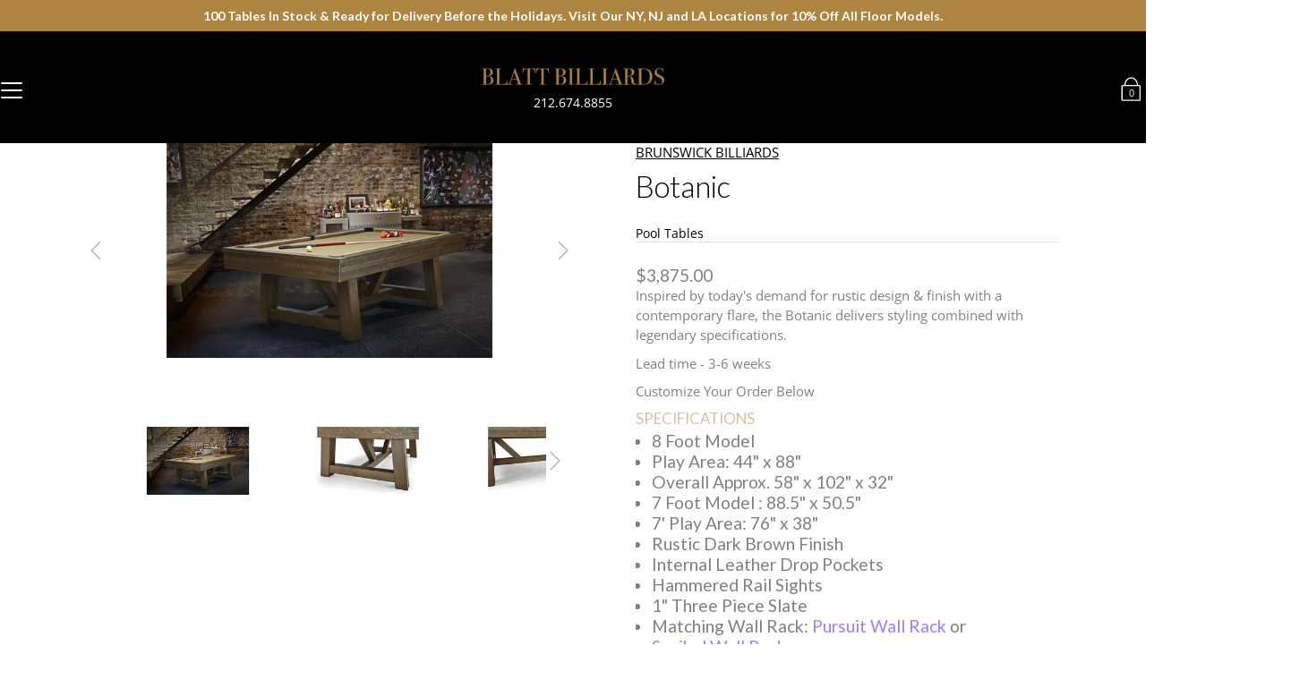

--- FILE ---
content_type: text/css
request_url: https://blattbilliards.com/cdn/shop/t/29/assets/hyquality.scss.css?v=166003470170516432591740757578
body_size: 2339
content:
.site-header{display:block!important}.signUp-form .inputGroup input{border:1px solid #f5f5f5!important;padding:5px}button.signUp-submit,button.signUp-submit:hover{right:0;background:#ad8541!important;color:#fff!important;position:relative;display:block;width:100%;padding:10px;font-size:14px;text-transform:uppercase!important;font-family:Lato,sans-serif!important;letter-spacing:1px!important;font-weight:400}.signUp-mailIcon{display:none}.footer__payment{display:none!important}.discount_code_box{display:block!important;max-width:340px}.template-index .logos-list .logos-list-wrapper{height:370px}.template-index .logos-list .logos-slider__item{width:auto;height:auto}.template-index .logos-list .slick-slide img{padding:10px}.logos-list .slick-track{width:100%!important}.logos-list .slick-slide{width:20%!important}.hulkapps_discount_code{border:1px solid #ddd;display:inline-block;float:left}.has-announcement-bar--mobile{padding-top:50px}#designer-central .g-container .header p{display:block!important}.top-banner .bdf-c-wrp,.banner .container{max-width:1000px;margin-top:110px;padding:30px!important;background:#0009;border:1px solid #919191}.banner .banner--text-bottom-left .page-title,.banner .banner--text-bottom-right .page-title{align-items:center;padding-bottom:0;text-align:center}.banner .page-title:before,.top-banner .bdf-bgr-orl{opacity:.1!important}.product-bar--is-visible{display:none!important}button:disabled,.btn:disabled,.shopify-payment-button__button--unbranded:disabled,.button:disabled{display:none!important}.template-collection p.price{display:block!important}.single-option-selector{border:1px solid #e4e4e4;display:inline-block;min-width:100%}.submit{color:#fff!important}.submit .spinner{background:#ad8541!important;color:#fff!important}.globo-form-app .footer{text-align:center;margin:0 auto}.g-container p,.submit .spinner{display:none!important}.bdf-img-box-wrp .bdf-img-box-img{width:100%!important}.antiques img{max-height:500px!important;width:auto}.antiques .bdf-img-box-price,.antiques .bdf-img-box-d{display:none!important}.bdf-img-box-t{color:#000!important;font-weight:400!important;font-family:Lato,sans-serif!important}.bdf-img-box-img{margin-bottom:5px!important}.nav-standard .menu-item>a,.nav-standard .menu-item--meganav .submenu .submenu-item a{font-weight:400!important}.nav-standard .menu-item>a,.nav-standard .menu-item--meganav .submenu .submenu-item a.submenu-item__title{font-size:13px!important;letter-spacing:.5px!important}.footer__newsletter p{text-align:left!important}.achievements li{list-style-type:disc!important;text-indent:20px;margin-bottom:6px}.template-collection .breadcrumbs,.template-product .breadcrumbs{display:none!important}.banner .banner-inner .banner-img{background-position:center center!important}.room-size ul li{list-style-type:disc!important;text-indent:20px}.room-size ul{margin-bottom:20px}#contact_form p{text-align:center}.product-form #contact_form p{text-align:left}.contact-form-container{margin:0;max-width:none!important}.collectionGrid .collectionGrid-row.row .grid-filter{display:none}.hulkapps_check_option{color:#000!important;margin-bottom:10px!important}.hulkapps-tooltip .hulkapps-tooltip-inner{white-space:normal!important;width:250px}.productForm-block{max-width:400px}.form-item:nth-of-type(5),.form-item:nth-of-type(6),.form-item:nth-of-type(7),.form-item:nth-of-type(8),.form-item:nth-of-type(9),.form-item:nth-of-type(10),.form-item:nth-of-type(11){margin-bottom:0!important}.one-half{width:48%;float:left;margin-right:1%}.asseenin .gallery{column-count:3!important;column-gap:1em}.asseenin .gallery .gallery-item{display:inline-block;margin:0 0 1em;width:100%;padding:5px}.hulkapps_radio_option .radio_selected{border:2px solid #ad8541!important;background:#ad8541!important}.radio_div:hover{border:2px solid #ad8541!important}.swatch-tooltip{width:400px!important}.custom-idea{font-weight:600;font-size:14px}#dream-rooms .buildify img{max-height:350px}.template-collection .collectionList .collectionBlock-info{font-size:14px;font-weight:400;position:relative}.template-collection .collectionList ul .collectionBlock-info{display:block!important}.template-collection .collectionGridVendor .collectionBlock .collectionBlock-info>div{background-color:transparent!important;padding:5px 0!important}.template-collection .collectionGridVendor .collectionBlock{background-color:transparent!important;min-height:630px}#ping-pong-table-amp-ping-pong-dining-table-collection-blatt-billiards .collectionGridVendor .collectionBlock{background-color:transparent!important;min-height:440px}.collectionBlock div h5{font-size:0px}.template-collection .collectionBlock-info{padding:0 0 30px}.productForm .selector-wrapper{padding-top:25px}.notification-form{border-top:1px solid #ccc}.productForm-submit.is-disabled,.product-status-flag.is-sold-out{display:none!important}.product-price{opacity:.5!important}.contact-form label{color:#ad8541!important}.product-features--container{margin:90px 0}.startingat{float:left}.productImgSlider-nav{width:100%;height:190px}.productImgSlider-nav .js-slide{width:190px;height:190px}.productImgSlider-nav .js-slide img{width:100%}.product-info .product-price .product-compare-price,.product-info .product-price .product-normal-price{margin:0}.product-info__wrapper .product-price,.description-links{border-top:1px solid #ccc;padding-top:25px}h2.resp-accordion,.product-description h3{text-transform:uppercase;font-weight:400;color:#ad8541}.description-links li{display:inline-block;margin-right:20px;text-transform:uppercase;font-size:13px;font-weight:600}.bdf-html5-video__cover:after{background-color:transparent!important}.timeline-item.is--hidden{visibility:visible!important}.template-page .bodyWrap-spacer{padding-top:120px}.row--mosaic{padding:0 6px}.collectionList{max-width:1400px;margin:0 auto 40px}header.site-header .nav-standard .menu .menu-item--meganav>.megamenu-wrapper .megamenu-inner .submenu .submenu-item .submenu{min-width:200px}.nav-standard .menu-item--meganav .submenu .submenu-item{padding-bottom:0!important}.related-products h2{font-size:30px}.template-collection .swatches-fake{display:none!important}.hover-text{display:none;font-family:Lato,sans-serif;font-weight:300;font-style:normal;line-height:1.1;font-size:25.2px;color:#fff}.collectionBlock-info:hover .hover-text{display:block}.collectionBlock-info:hover h2{display:none!important}body{width:100%}.template-index .title-module h4{position:relative;margin-top:10px}.template-index .title-module h4:after{content:"";position:absolute;right:0;display:inline-block;width:20px;height:60px;top:50%;margin-top:-35px;background-image:url(empire.png);background-size:contain;background-repeat:no-repeat;background-position:center;background-color:transparent}.testimonials-section{margin:0;padding:50px 0;background-color:#ebebeb}.testimonials-section .slick-prev,.testimonials-section .slick-next{display:block;background-color:#ebebeb!important;height:100%;top:0;left:-40px}.testimonials-section .slick-next{left:auto;right:-40px}.testimonials-section .testimonials__blocks .testimonials__block{display:flex;justify-content:center;align-items:center}.testimonials-section .testimonials__blocks .testimonials__block blockquote{width:75%;max-width:600px;padding-top:48px;margin:auto}.testimonials-section .testimonials__blocks .testimonials__block blockquote p{text-align:center;font-size:20px}.testimonials-section .testimonials__blocks .testimonials__block blockquote>span{color:#ad8541;font-size:90px;font-family:Times New Roman,serif;width:auto;display:inline-block;left:-56px;top:0;line-height:normal;transform:scaleX(-1)}.testimonials-section .testimonials__blocks .testimonials__block blockquote>span:last-child{top:auto;left:auto;right:-56px;bottom:-48px}.testimonials-section .testimonials__blocks .testimonials__block .testimonial__bottom p{text-align:center;text-transform:uppercase;margin:0;width:100%}.testimonials-section .slick-track{display:flex;align-items:center}.testimonials-section .slick-track .slick-slide div.logo{text-align:center;border:2px solid transparent;padding:20px 0;cursor:pointer}.testimonials-section .slick-track .slick-slide div.logo img{opacity:.6;margin:auto;width:60%;height:auto}.testimonials-section .slick-track .slick-slide.slick-current div.logo{border:3px solid #ad8541}.testimonials-section .slick-track .slick-slide.slick-current div.logo img{opacity:1}nav.nav-main .nav-footer{position:absolute;bottom:0;width:100%}.site-footer{padding-top:10px;background-color:#fafafa}.site-footer .footer-blocks{align-items:flex-start}.site-footer .footer-blocks h3{text-transform:uppercase;padding-bottom:1rem}.site-footer .footer-blocks>.footer__block{width:100%;padding-bottom:30px}@media screen and (min-width: 768px){.site-footer .footer-blocks>.footer__block{width:40%;padding-bottom:0}.site-footer .footer-blocks>.footer__block:last-child{width:20%}.site-footer .footer-blocks>.footer__block:first-child{padding-right:100px}}.site-footer .footer-blocks>.footer__block.footer__social p{line-height:2rem}.site-footer .footer-blocks>.footer__block.footer__social .social-links li{margin-right:30px}.site-footer .footer-blocks>.footer__block.footer__menus{display:flex}.site-footer .footer-blocks>.footer__block.footer__menus:before{display:none!important}.site-footer .footer-blocks>.footer__block.footer__menus .footer__menu{flex:0 50%;padding-top:0}.site-footer .footer-blocks>.footer__block.footer__menus .footer__menu ul{display:block}.site-footer .footer-blocks>.footer__block.footer__menus .footer__menu ul a{margin:0 0 10px}.site-footer .footer-blocks>.footer__block.footer__newsletter p{margin-bottom:1.2rem}.site-footer .footer-blocks>.footer__block.footer__newsletter form{margin-top:0}.site-footer .footer-blocks>.footer__block.footer__newsletter form input[type=submit]{background-color:#ad8541;color:#fff;text-transform:uppercase;padding-left:25px;padding-right:25px}@media screen and (min-width: 1024px){.site-footer .footer-bottom .flex-l{display:flex}}.site-footer .footer-bottom .flex-l .footer__copyright{font-size:16px;order:2}@media screen and (max-width: 1024px){.site-footer .footer-bottom .flex-l .footer__copyright{text-align:center;padding-top:10px}}.site-footer .footer-bottom .flex-l .paypment_types{text-align:center;order:1}@media screen and (min-width: 1024px){.site-footer .footer-bottom .flex-l .paypment_types{text-align:right}}.site-footer .footer-bottom .flex-l .paypment_types img{max-width:300px}@media screen and (max-width: 1250px){.template-collection .collectionGridVendor .collectionBlock{min-height:560px}}@media screen and (max-width: 1200px){.template-index .title-module .rich__heading h4.size--32{max-width:300px}}@media screen and (max-width: 768px){.nav-social{display:none!important}.logos-list .slick-track{width:1800px!important}.logos-list .slick-slide{width:200px!important}.top-banner .bdf-c-wrp,.banner .container{padding:20px!important}.antique-link{text-decoration:underline!important}.template-index .title-module .rich__heading h4.size--32{max-width:450px}.product-form .productForm-block{max-width:none!important}.product-form .productForm-block .inputGroup,.product-form .productForm-block .selector-wrapper,.product-form .productForm-block label,.product-form .productForm-block input,.product-form .productForm-block select{width:auto}.product-description{text-align:left!important}.template-collection .collectionGridVendor .collectionBlock{min-height:1px}.top-banner .bdf-ctr{min-height:300px!important;width:auto}.banner .page-title:before,.top-banner .bdf-bgr-orl{opacity:.1!important}.page-title__heading{font-size:26px}.main-logo .logo{max-width:85%;margin:0 auto;height:auto}.page-title__text p{font-size:1rem}.grid-filter{display:none!important}.one-half{width:100%;float:none;margin-right:0}.banner .banner-inner.banner-padded{height:350px}.banner .banner--text-bottom-left .page-title,.banner .banner--text-bottom-right .page-title{padding-bottom:10px}}@media screen and (max-width: 640px){.collectionBlock-info h2{font-size:20px!important;max-width:200px!important}.nav-account-link{display:none!important}.testimonials-section .testimonials__blocks .testimonials__block blockquote p{font-size:16px}.testimonials-section{padding:0 0 50px!important}.instagram-img__wrapper:nth-of-type(5){display:none!important}#contact_email{text-align:center!important}.hero .slide-content .slide-content__text p{font-size:14px!important}}header.site-header .header-fix-cont-inner>a{z-index:3}header.site-header .nav-standard .menu{z-index:1}header.site-header .nav-standard .menu .menu-item--meganav>.megamenu-wrapper{padding-top:110px}header.site-header .nav-standard .menu .menu-item--meganav>.megamenu-wrapper>div.row{max-width:95%}header.site-header .nav-standard .menu .menu-item--meganav>.megamenu-wrapper .megamenu-inner{overflow:unset}header.site-header .nav-standard .menu .menu-item--meganav>.megamenu-wrapper .megamenu-inner .submenu{text-align:center;display:flex;justify-content:center;overflow:visible}header.site-header .nav-standard .menu .menu-item--meganav>.megamenu-wrapper .megamenu-inner .submenu .submenu-item{width:auto}header.site-header .nav-standard .menu .menu-item--meganav>.megamenu-wrapper .megamenu-inner .submenu .submenu-item .submenu{position:absolute;background:#000;padding:0 0 10px;left:-10px;text-align:left;top:60px;opacity:0;visibility:hidden;-webkit-transition:top .3s ease,opacity .3s ease,visibility 0s linear 0s;-moz-transition:top .3s ease,opacity .3s ease,visibility 0s linear 0s;-ms-transition:top .3s ease,opacity .3s ease,visibility 0s linear 0s;transition:top .3s ease,opacity .3s ease,visibility 0s linear 0s}header.site-header .nav-standard .menu .menu-item--meganav>.megamenu-wrapper .megamenu-inner .submenu .submenu-item .submenu li{width:100%;padding:0 10px}header.site-header .nav-standard .menu .menu-item--meganav>.megamenu-wrapper .megamenu-inner .submenu .submenu-item .submenu li:hover{background-color:#222}header.site-header .nav-standard .menu .menu-item--meganav>.megamenu-wrapper .megamenu-inner .submenu .submenu-item:hover .submenu{top:40px;opacity:1;visibility:visible}header.site-header.has-scrolled .nav-standard .menu .menu-item--meganav>.megamenu-wrapper{padding-top:50px}header.site-header h1.main-logo{z-index:2!important}@media screen and (max-width: 550px){.template-page .bodyWrap-spacer{padding-top:100px}}.collectionGridVendor{margin:0 auto 40px!important}.collectionGridVendor .collectionBlock{background-color:#d3d3d3}.collectionGridVendor .collectionBlock .collectionBlock-info{padding:0}.collectionGridVendor .collectionBlock .collectionBlock-info>div{width:100%;background-color:#fff9;padding:30px 0}.collectionGridVendor .collectionBlock .collectionBlock-info span.collectionBlock__link{margin:0;padding:0;border:none}.nav-standard .menu-item.has-submenu>a:after,.nav-standard .submenu-item.has-submenu>a:after{font-size:.65rem!important;right:-12px!important}@media screen and (max-width: 1350px){.nav-standard .menu-item>a,.nav-standard .menu-item--meganav .submenu .submenu-item a.submenu-item__title{font-size:13px!important}}@media screen and (max-width: 1310px){.nav-standard .menu-item>a,.nav-standard .menu-item--meganav .submenu .submenu-item a.submenu-item__title{font-size:12px!important}}@media screen and (max-width: 1250px){.nav-standard .menu-item{padding:5px 7px!important}}@media screen and (max-width: 1125px){.nav-standard .menu-item>a,.nav-standard .menu-item--meganav .submenu .submenu-item a.submenu-item__title{font-size:10px!important}}@media screen and (min-width: 768px){.submenu .submenu{height:auto!important}}@media screen and (max-width: 768px){.storyImg-desktop{display:none}.storyImg-mobile{display:block}}@media screen and (min-width: 769px){.storyImg-desktop{display:block}.storyImg-mobile{display:none}}@media (min-width: 1024px) and (max-width: 1400px){.main-logo__image{max-width:205px!important}.site-header:not(.has-scrolled) .main-logo__image{width:205px!important}}@media (min-width: 1024px) and (max-width: 1299px){.site-header .container .row{width:calc(100% + -0px)!important}}@media screen and (min-width: 1024px){.template-collection .collectionGridVendor .collectionBlock.lg_s12{width:49%}}.p-4573973741621 .collectionBlock-info .price{display:none!important}
/*# sourceMappingURL=/cdn/shop/t/29/assets/hyquality.scss.css.map?v=166003470170516432591740757578 */


--- FILE ---
content_type: application/x-javascript; charset=utf-8
request_url: https://bundler.nice-team.net/app/shop/status/blatt-billiards.myshopify.com.js?1763280095
body_size: -363
content:
var bundler_settings_updated='1748884166';